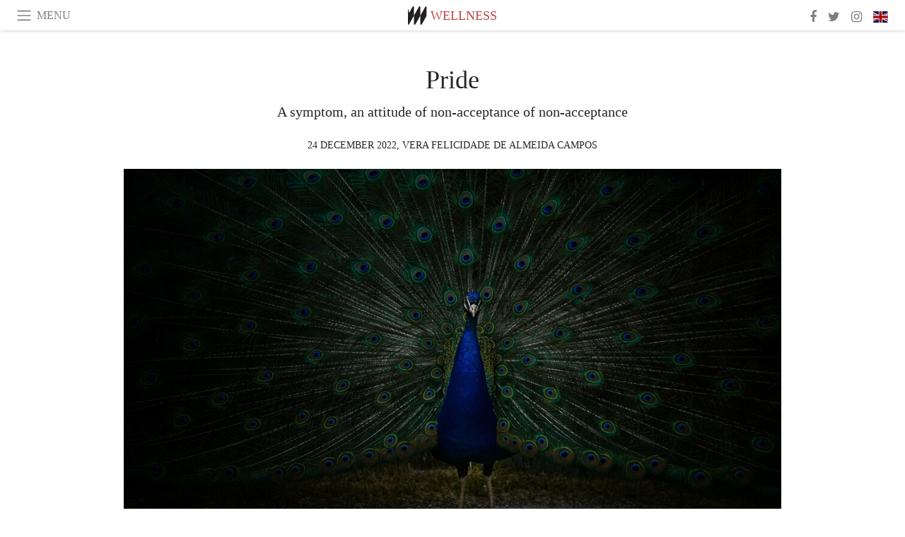

--- FILE ---
content_type: text/html; charset=utf-8
request_url: https://www.meer.com/en/71613-pride
body_size: 55419
content:
<!DOCTYPE html><html data-google-maps-locale="en" lang="en"><head prefix="og: http://ogp.me/ns#"><meta charset="utf-8" /><meta content="IE=Edge" http-equiv="X-UA-Compatible" /><meta content="width=device-width, initial-scale=1.0, user-scalable=yes, shrink-to-fit=no" name="viewport" /><meta content="yes" name="apple-mobile-web-app-capable" /><meta content="yes" name="mobile-web-app-capable" /><meta content="black-translucent" name="apple-mobile-web-app-status-bar-style" /><meta content="telephone=no" name="format-detection" /><title>Pride | Meer</title><!-- https://realfavicongenerator.net/ -->
<link rel="apple-touch-icon" sizes="180x180" href="/apple-touch-icon.png">
<link rel="icon" type="image/png" sizes="32x32" href="/favicon-32x32.png">
<link rel="icon" type="image/png" sizes="16x16" href="/favicon-16x16.png">
<link rel="manifest" href="/site.webmanifest">
<link rel="mask-icon" href="/safari-pinned-tab.svg" color="#5bbad5">
<meta name="apple-mobile-web-app-title" content="Meer.com">
<meta name="application-name" content="Meer.com">
<meta name="msapplication-TileColor" content="#603cba">
<meta name="theme-color" content="#ffffff">
<meta name="csrf-param" content="authenticity_token" />
<meta name="csrf-token" content="ZWaH60mKZft2G9AHUDdj7/AmV01HydCOZcykc+qnVhC7De8U8spqeBAr1ySsSh6bLjc50QnKzWMH5Hoj4qYMlg==" /><link rel="stylesheet" media="all" href="/assets/application-06238d188a1f2a696d1f41cdeb0c30def9ab07ab54eac219ebeb35a0690bc447.css" /><script src="/assets/application-ece62d362d312c4b7712cbacd321028c359efa0855c9f2238479fdf8d2a24ee2.js"></script><!-- Global site tag (gtag.js) - Google Analytics -->
<script async src="https://www.googletagmanager.com/gtag/js?id=G-JFMX46PLYP"></script>
<script>
  window.dataLayer = window.dataLayer || [];
  function gtag(){dataLayer.push(arguments);}
  gtag('js', new Date());

  gtag('config', 'G-JFMX46PLYP');
</script>
<link href="https://plus.google.com/+Wsimag" rel="publisher" /><meta content="A symptom, an attitude of non-acceptance of non-acceptance " name="description" /><link href="https://www.meer.com/en/71613-pride" rel="canonical" /><meta content="summary_large_image" name="twitter:card" /><meta content="Pride" name="twitter:title" /><meta content="A symptom, an attitude of non-acceptance of non-acceptance " name="twitter:description" /><meta content="@meerdotcom" name="twitter:site" /><meta content="@verafelici" name="twitter:creator" /><meta content="https://media.meer.com/attachments/31466ec8af762de0979aa774b95455492c2962f7/store/fill/860/645/5fe3b9fae9b2ff2b19dbc59b95208d7399d2b9bc817cf6c45e3e6ae877fe/A-beautiful-peacock-spreads-out-their-feathers-in-pride.jpg" name="twitter:image:src" /><meta content="https://media.meer.com/attachments/31466ec8af762de0979aa774b95455492c2962f7/store/fill/860/645/5fe3b9fae9b2ff2b19dbc59b95208d7399d2b9bc817cf6c45e3e6ae877fe/A-beautiful-peacock-spreads-out-their-feathers-in-pride.jpg" property="og:image" /><meta content="860" property="og:image:width" /><meta content="645" property="og:image:height" /><meta content="article" property="og:type" /><meta content="Pride" property="og:title" /><meta content="Meer" property="og:site_name" /><meta content="https://www.meer.com/en/71613-pride" property="og:url" /><meta content="A symptom, an attitude of non-acceptance of non-acceptance " property="og:description" /><meta content="en_US" property="og:locale" /><meta content="https://www.meer.com/en/86642-marys-healing-journey-overcoming-trauma-through-faith" property="og:see_also" /><meta content="https://www.meer.com/en/91388-12-tiny-habits-with-big-health-impact" property="og:see_also" /><meta content="https://www.meer.com/en/93915-how-to-rebuild-your-life-when-youve-lost-everything" property="og:see_also" /><meta content="https://www.meer.com/en/94056-silenced-in-the-birth-room" property="og:see_also" /><meta content="https://www.meer.com/en/97421-exercise-the-key-to-a-long-and-healthy-life" property="og:see_also" /><meta content="https://www.meer.com/en/97728-love-letters-to-fall-beauty" property="og:see_also" /><meta content="2022-12-24T10:59:35Z" property="article:published_time" /><meta content="Vera Felicidade de Almeida Campos" name="author" /><meta content="https://www.facebook.com/psicoterapiagestaltista" property="article:author" /><meta content="Wellness" property="article:section" /><meta content="281980885296599" property="fb:app_id" /><meta content="https://www.facebook.com/meerdotcom" property="article:publisher" /><script type='text/javascript' src='//platform-api.sharethis.com/js/sharethis.js#property=5a91ca65d57467001383d06c&product=sop' async='async'></script>
</head><body class="with-fullscreen-navbar"><div class="fullscreen-navbar-container fixed-top undecorated-links"><nav class="navbar navbar-light navbar-expand fullscreen-navbar-line click-navbar-to-open-fullscreen-area"><button class="click-to-open-fullscreen-area" style="border: 0px; background: #fff; cursor: pointer;" type="button"><span class="navbar-toggler-icon"></span></button><div class="navbar-text click-to-open-fullscreen-area text-uppercase" style="padding-top: 0.1rem; padding-bottom: 0rem; cursor: pointer;">Menu</div><div class="navbar-nav fullscreen-navbar-nav-centered"><div class="nav-item navbar-w-logo"><a href="https://www.meer.com/en"><img alt="Meer" style="height: 26px" src="/assets/meer_black1_final-ea60fd7c832c8103dac082510cc5ee738a8885138309480f46d74fcbadb94a52.svg" /></a></div><div class="d-none d-sm-block"><div class="nav-item navbar-category-link text-uppercase"><a href="https://www.meer.com/en/wellness">Wellness</a></div></div></div><ul class="navbar-nav ml-auto d-none d-sm-flex fullscreen-navbar-nav-right"><li class="nav-item"><a class="nav-link" href="https://www.facebook.com/meerdotcom"><i class="fa fa-facebook"></i></a></li><li class="nav-item"><a class="nav-link" href="https://twitter.com/meerdotcom"><i class="fa fa-twitter"></i></a></li><li class="nav-item"><a class="nav-link" href="https://www.instagram.com/meerdtcom"><i class="fa fa-instagram"></i></a></li><li class="nav-item"><a class="nav-link nav-language-flag click-to-open-fullscreen-area"><img alt="en" src="/assets/country-4x3/uk-ec548df897f28a824dfa03747339e070a59bbd95b8378ef1ebc3981df0a4f163.svg" /></a></li></ul></nav><div class="fullscreen-navbar-fullscreen-area click-navbar-to-open-fullscreen-area"><div class="container"><div class="row"><div class="col-0 col-md-2 col-lg-2 col-xl-3 click-to-open-fullscreen-area"></div><div class="col-12 col-md-8 col-lg-8 col-xl-6"><div class="row"><div class="col-0 col-sm-1 col-lg-2"></div><div class="col-12 col-sm-10 col-lg-8"><div class="text-center logotype-margin"><a href="https://www.meer.com/en"><img alt="Meer" style="width: 50%; margin-top: 34px; margin-bottom: 8px;" src="/assets/meer-logo-black-8cbdebd9c15e3fde3119dc305c3dc03e9bb75070978eb25dafe19e917cc962ad.svg" /></a></div></div></div><div class="row"><div class="col-0 col-sm-2 col-lg-3"></div><div class="col-12 col-sm-8 col-lg-6"><form action="https://www.meer.com/en/search" accept-charset="UTF-8" method="get"><input name="utf8" type="hidden" value="&#x2713;" /><div class="input-group"><input class="form-control" placeholder="Search" aria-label="Search" type="text" name="query" id="query" /><span class="input-group-btn"><button aria-label="Search" class="btn btn-secondary search-submit-button" style="border-color: #868e96 !important" type="button"><i aria-hidden="true" class="fa fa-search"></i></button></span></div></form></div></div><div class="row text-center headerless-line justify-content-center"><div class="col-auto col-sm px-2-col mb-1"><a href="https://www.meer.com/en">Magazine</a></div><div class="col-auto col-sm px-2-col mb-1"><a href="/en/calendar">Calendar</a></div><div class="col-auto col-sm px-2-col mb-1"><a href="/en/authors">Authors</a></div></div><h4 class="text-center mb-2">Categories</h4><div class="row text-center mb-4 justify-content-center"><div class="col-auto col-sm-6 col-lg-4 px-2-col mb-1"><div><a href="https://www.meer.com/en/architecture-and-design">Architecture &amp; Design</a></div></div><div class="col-auto col-sm-6 col-lg-4 px-2-col mb-1"><div><a href="https://www.meer.com/en/art">Art</a></div></div><div class="col-auto col-sm-6 col-lg-4 px-2-col mb-1"><div><a href="https://www.meer.com/en/culture">Culture</a></div></div><div class="col-auto col-sm-6 col-lg-4 px-2-col mb-1"><div><a href="https://www.meer.com/en/economy-and-politics">Economy &amp; Politics</a></div></div><div class="col-auto col-sm-6 col-lg-4 px-2-col mb-1"><div><a href="https://www.meer.com/en/entertainment">Entertainment</a></div></div><div class="col-auto col-sm-6 col-lg-4 px-2-col mb-1"><div><a href="https://www.meer.com/en/fashion">Fashion</a></div></div><div class="col-auto col-sm-6 col-lg-4 px-2-col mb-1"><div><a href="https://www.meer.com/en/feature">Feature</a></div></div><div class="col-auto col-sm-6 col-lg-4 px-2-col mb-1"><div><a href="https://www.meer.com/en/food-and-wine">Food &amp; Wine</a></div></div><div class="col-auto col-sm-6 col-lg-4 px-2-col mb-1"><div><a href="https://www.meer.com/en/science-and-technology">Science &amp; Technology</a></div></div><div class="col-auto col-sm-6 col-lg-4 px-2-col mb-1"><div><a href="https://www.meer.com/en/sport">Sport</a></div></div><div class="col-auto col-sm-6 col-lg-4 px-2-col mb-1"><div><a href="https://www.meer.com/en/travel">Travel</a></div></div><div class="col-auto col-sm-6 col-lg-4 px-2-col mb-1"><div class="current"><a href="https://www.meer.com/en/wellness">Wellness</a></div></div></div><h4 class="text-center mb-2">Profiles</h4><div class="row text-center mb-4 justify-content-center"><div class="col-auto col-sm-6 col-lg-4 px-2-col mb-1"><div><a href="/en/entities?type=5">Artists</a></div></div><div class="col-auto col-sm-6 col-lg-4 px-2-col mb-1"><div><a href="/en/entities?type=14">Associations</a></div></div><div class="col-auto col-sm-6 col-lg-4 px-2-col mb-1"><div><a href="/en/entities?type=10">Curators</a></div></div><div class="col-auto col-sm-6 col-lg-4 px-2-col mb-1"><div><a href="/en/entities?type=19">Fairs</a></div></div><div class="col-auto col-sm-6 col-lg-4 px-2-col mb-1"><div><a href="/en/entities?type=20">Festivals</a></div></div><div class="col-auto col-sm-6 col-lg-4 px-2-col mb-1"><div><a href="/en/entities?type=12">Foundations</a></div></div><div class="col-auto col-sm-6 col-lg-4 px-2-col mb-1"><div><a href="/en/entities?type=16">Galleries</a></div></div><div class="col-auto col-sm-6 col-lg-4 px-2-col mb-1"><div><a href="/en/entities?type=18">Libraries</a></div></div><div class="col-auto col-sm-6 col-lg-4 px-2-col mb-1"><div><a href="/en/entities?type=15">Museums</a></div></div><div class="col-auto col-sm-6 col-lg-4 px-2-col mb-1"><div><a href="/en/entities?type=22">Places</a></div></div><div class="col-auto col-sm-6 col-lg-4 px-2-col mb-1"><div><a href="/en/entities?type=13">Publishers</a></div></div><div class="col-auto col-sm-6 col-lg-4 px-2-col mb-1"><div><a href="/en/entities?type=17">Theatres</a></div></div></div></div><div class="col-0 col-md-2 col-lg-2 col-xl-3 click-to-open-fullscreen-area"></div></div><div class="row"><div class="col-0 col-sm-1 col-md-2 col-lg-3 col-xl-4 click-to-open-fullscreen-area"></div><div class="col-12 col-sm-10 col-md-8 col-lg-6 col-xl-4"><h4 class="text-center mb-2">Editions</h4><div class="row text-center edition-selector mb-4 justify-content-center"><div class="col-auto col-sm-4 mb-1 px-2-col"><div class="current"><span title="English"><a href="https://www.meer.com/en" lang="en"><img alt="en" src="/assets/country-4x3/uk-ec548df897f28a824dfa03747339e070a59bbd95b8378ef1ebc3981df0a4f163.svg" />English</a></span></div></div><div class="col-auto col-sm-4 mb-1 px-2-col"><div><span title="Spanish"><a href="https://www.meer.com/es" lang="es"><img alt="es" src="/assets/country-4x3/es-4c2d01e3cfe896cbcaa0edaf59cb79eacf48f7bd1b463c2ba667cff864479a60.svg" />Español</a></span></div></div><div class="col-auto col-sm-4 mb-1 px-2-col"><div><span title="French"><a href="https://www.meer.com/fr" lang="fr"><img alt="fr" src="/assets/country-4x3/fr-9dc10f74431a42978154d1f4e5709d5713eb3010e3dab1b4355def41f5cb2f40.svg" />Français</a></span></div></div><div class="col-auto col-sm-4 mb-1 px-2-col"><div><span title="German"><a href="https://www.meer.com/de" lang="de"><img alt="de" src="/assets/country-4x3/de-67c3d441eacc4745030486758654a626569b503d90fd248e9c33417f2e781d65.svg" />Deutsch</a></span></div></div><div class="col-auto col-sm-4 mb-1 px-2-col"><div><span title="Italian"><a href="https://www.meer.com/it" lang="it"><img alt="it" src="/assets/country-4x3/it-cfb16d45345e5d9ecd5443c0260d72110496de0049e3d78817c2329835a2d730.svg" />Italiano</a></span></div></div><div class="col-auto col-sm-4 mb-1 px-2-col"><div><span title="Portuguese"><a href="https://www.meer.com/pt" lang="pt"><img alt="pt" src="/assets/country-4x3/pt-d8f246ae139c60bade9fbe1047ce9c5e668be01c3b6d445fc87fbd0a328d2760.svg" />Português</a></span></div></div></div></div><div class="col-0 col-sm-1 col-md-2 col-lg-3 col-xl-4 click-to-open-fullscreen-area"></div></div></div></div></div><div class="container"><div class="row mb-2"><div class="col-12"><div class="article-title-area"><h1 class="title">Pride</h1><h2 class="lead">A symptom, an attitude of non-acceptance of non-acceptance </h2></div><div class="article-header-author"><div class="published_at text-uppercase">24 December 2022, </div><div class="name text-uppercase"><a href="/en/authors/254-vera-felicidade-de-almeida-campos">Vera Felicidade de Almeida Campos</a></div></div></div></div><div class="row article-cover-image"><div class="col-12 mb-2"><a><div class="image-new-container"><div class="image" style="padding-bottom:56.25%"><img sizes="(min-width:1800px) 1722px, (min-width:1550px) 1470px, (min-width:1300px) 1230px, (min-width:992px) 930px, (min-width:768px) 690px, (min-width:576px) 510px, 545px" srcset="//media.meer.com/attachments/c4f2f261460fdc59e39b1309db07c4ecdc5c3c9c/store/fill/3444/1937/5fe3b9fae9b2ff2b19dbc59b95208d7399d2b9bc817cf6c45e3e6ae877fe/A-beautiful-peacock-spreads-out-their-feathers-in-pride.jpg 3444w,//media.meer.com/attachments/a43ec7be17cc6a02e6d610edb2c37fff94a59ab7/store/fill/2460/1384/5fe3b9fae9b2ff2b19dbc59b95208d7399d2b9bc817cf6c45e3e6ae877fe/A-beautiful-peacock-spreads-out-their-feathers-in-pride.jpg 2460w,//media.meer.com/attachments/3c47e46d3d415f944f8e4c642f72fe6df9713125/store/fill/1860/1046/5fe3b9fae9b2ff2b19dbc59b95208d7399d2b9bc817cf6c45e3e6ae877fe/A-beautiful-peacock-spreads-out-their-feathers-in-pride.jpg 1860w,//media.meer.com/attachments/cb7da58353c575c064d4e370d0f3c5126c33d7da/store/fill/1470/827/5fe3b9fae9b2ff2b19dbc59b95208d7399d2b9bc817cf6c45e3e6ae877fe/A-beautiful-peacock-spreads-out-their-feathers-in-pride.jpg 1470w,//media.meer.com/attachments/f3b7ec6e9715b9ece76b17e107c90101c11cc873/store/fill/1090/613/5fe3b9fae9b2ff2b19dbc59b95208d7399d2b9bc817cf6c45e3e6ae877fe/A-beautiful-peacock-spreads-out-their-feathers-in-pride.jpg 1090w,//media.meer.com/attachments/47cd2f974489dc01c106598487c0228d95f9edaa/store/fill/690/388/5fe3b9fae9b2ff2b19dbc59b95208d7399d2b9bc817cf6c45e3e6ae877fe/A-beautiful-peacock-spreads-out-their-feathers-in-pride.jpg 690w,//media.meer.com/attachments/e953246671cbb684e3007c36d3404e89d83e0e73/store/fill/545/307/5fe3b9fae9b2ff2b19dbc59b95208d7399d2b9bc817cf6c45e3e6ae877fe/A-beautiful-peacock-spreads-out-their-feathers-in-pride.jpg 545w" alt="A beautiful peacock spreads out their feathers in pride" src="//media.meer.com/attachments/f3b7ec6e9715b9ece76b17e107c90101c11cc873/store/fill/1090/613/5fe3b9fae9b2ff2b19dbc59b95208d7399d2b9bc817cf6c45e3e6ae877fe/A-beautiful-peacock-spreads-out-their-feathers-in-pride.jpg" /></div></div></a></div><div class="col-12 image_caption">A beautiful peacock spreads out their feathers in pride</div></div><div class="row mb-4 justify-content-center"><div class="col-lg-10 col-xl-8 col-hd-7"><div class="article-body"><p>Pride is considered one of the deadly sins by Christians and much of society. It is also regarded as a piece of resistance, a dignified and victorious attitude, and in this sense to have pride is to have dignity. This antagonistic meaning results from applying the concept, the definition of pride, in two different situations.</p>

<p>The proud one as a sinner is the authoritarian, who denies one's own evil deeds, who hides one's weaknesses and flaws exuding probity, and in this sense, pride is a set of lies, authoritarianism, arrogance and vanity. The other sense of pride is almost synonymous with dignity. It conveys the idea of having pride, not giving in and not showing weakness, that is, hiding injuries, fears and difficulties. Hiding one's own faults equates one with the lie of the authoritarian sinner. In both cases, the processes of non-acceptance of oneself and non-acceptance of the other make individuals hide their own weaknesses.</p>

<p>Pride is always a symptom, an attitude of non-acceptance of non-acceptance. Keeping one's appearance, being strong, not weakening, in short, denying one's own problematics, this behavior itself structures pride. In “Change and Gestalt Psychotherapy” I already wrote: </p>

<blockquote>
<p>Not having been accepted for what one is, but for what one should or has to be structures division, partialization, fragmentation. The other is always perceived as a witness for the prosecution or a judge, or even a  savior or protector; a human relationship thus structured oscillates between these basic poles. Experiences are gathered as proof of these aspects. The concern with being approved, not being abandoned or rejected creates dependencies, points of support-oppression, establishing fears, guilt, shyness, aggressiveness, omnipotence, impotence, shame etc. The existential meaning starts to be drawn through certificates, flagrant situations considered positive when represented by the valued status of those who accepted them, by tolerance, complacency, understanding and help; and are considered negative when they imply disagreements, questioning, openings, and affective giving of self not guaranteed by appearances and socially accepted values. Valuation and devaluation are constant experiences always centered on adhering and contingent criteria.</p>
</blockquote>

<p>In that same book, I explain how the non-acceptance of non-acceptance also structures, among other things, shame: </p>

<blockquote>
<p>To be ashamed is to experience one's alienation in relation to what is not accepted, to the stain that has to be hidden, mobilizing tensioning forces. This accumulation of tension divides, fragments and partializes. It is the fear of being rejected, discriminated against, stigmatized and despised, as well as the concern to be accepted, to keep the lies, the constructed images and the enactment of behaviors and attitudes. All this leads the human being to adherent or alienated experiences, leads to appearances.</p>
</blockquote>

<p>Pride considered vanity is always framed by what is evaluated as good looks, an adequate and polite attitude, that is, for the purpose of “not being ashamed,” not letting the problems appear that, therefore, need to be covered up. Shame and embarrassment hidden by the structuring of pride are the vanities that appear, for example, in the feeling of being proud, in the victorious air found after overcoming difficulties, in the pride of being a mother, in the proud father of his offspring, in the gay pride parades. All this always makes apparent the idea of great struggles, great paths taken, failures and victories experienced and applauded.</p>

<p>The more pride is maintained, the more one struggles to keep up appearances, to deny difficulties and problems. Therefore, in psychoanalysis, pride is a defense mechanism that sometimes appears in a narcissistic form in which, for example, family crests run through (“my traditional and aristocratic family,” “my grandfather war hero” etc.), and these resources, titles, and experiences make their owners proud. During the psychotherapeutic process, one notices, in the displacement of symptoms and problems, how many weaknesses these appearances, support and pride cover-up.</p>
</div><div class="article-page-share"><div class="sharethis-inline-share-buttons"></div></div><div class="row serif-font-family"><div class="col-3 d-sm-none"></div><div class="col-6 col-sm-4 col-md-3 col-lg-2 mb-3"><a href="/en/authors/254-vera-felicidade-de-almeida-campos"><div class="image-new-container round-image-container"><div class="image" style="padding-bottom:100.0%"><img sizes="(min-width:1800px) 262px, (min-width:1550px) 220px, (min-width:1300px) 180px, (min-width:992px) 130px, (min-width:768px) 150px, (min-width:576px) 150px, 258px" srcset="//media.meer.com/attachments/e274157cb8fb48d4084faea33dee3f11426d8fb0/store/fill/524/524/ae3f623e7b9d2df760750422791c299a21c5b732ea6cb3b318680ef16e19/Vera-Felicidade-de-Almeida-Campos.jpg 524w,//media.meer.com/attachments/141a429ce34a69623ad27668150d1b0c058d6917/store/fill/360/360/ae3f623e7b9d2df760750422791c299a21c5b732ea6cb3b318680ef16e19/Vera-Felicidade-de-Almeida-Campos.jpg 360w,//media.meer.com/attachments/fb3a8e92c4dea5668ef28290977ce0bf414c6cdd/store/fill/262/262/ae3f623e7b9d2df760750422791c299a21c5b732ea6cb3b318680ef16e19/Vera-Felicidade-de-Almeida-Campos.jpg 262w,//media.meer.com/attachments/bc085a60eee59ed960b2decda6b6973493624470/store/fill/180/180/ae3f623e7b9d2df760750422791c299a21c5b732ea6cb3b318680ef16e19/Vera-Felicidade-de-Almeida-Campos.jpg 180w,//media.meer.com/attachments/74c61ad92ce990f4564f66d3e7e957312594fa13/store/fill/130/130/ae3f623e7b9d2df760750422791c299a21c5b732ea6cb3b318680ef16e19/Vera-Felicidade-de-Almeida-Campos.jpg 130w" alt="Vera Felicidade de Almeida Campos" src="//media.meer.com/attachments/bc085a60eee59ed960b2decda6b6973493624470/store/fill/180/180/ae3f623e7b9d2df760750422791c299a21c5b732ea6cb3b318680ef16e19/Vera-Felicidade-de-Almeida-Campos.jpg" /></div></div></a></div><div class="col-3 d-sm-none"></div><div class="text-center text-sm-left col-sm-8 col-md-9 col-lg-10"><div class="font-28 mb-2"><a class="first-highlight-color" href="/en/authors/254-vera-felicidade-de-almeida-campos">Vera Felicidade de Almeida Campos</a></div><div class="font-15 tall-line-height mb-2">Vera Felicidade de Almeida Campos is a Brazilian psychologist, graduated from Universidade Federal do Rio de Janeiro - UFRJ. She has been working in psychotherapy since the late sixties and is considered an authority on Gestalt in Brazil.</div><div class="mb-2"><a class="btn btn-outline-first-highlight-color btn-slightly-sm" href="/en/authors/254-vera-felicidade-de-almeida-campos" role="button">Author profile</a></div></div></div></div></div><div class="mb-5" id="gallery"><div class="row no-gutters mb-3"><div class="col-lg-12 order-lg-3 col-xl-4 order-xl-1"><a><div class="image-new-container"><div class="image" style="padding-bottom:75.0%"><img sizes="(min-width:1800px) 574px, (min-width:1550px) 490px, (min-width:1300px) 410px, (min-width:992px) 930px, (min-width:768px) 690px, (min-width:576px) 510px, 545px" srcset="//media.meer.com/attachments/e5f8bbdef001a9bda48a3e0e1a67c5b1b97ef7e2/store/fill/1860/1395/2ac348913a8d09aaa84d7e31a8b3706e914b384230148b9b97b515042f35/A-woman-with-a-soccer-trophy-win.jpg 1860w,//media.meer.com/attachments/ffeb43f00526405e84015cc6341e41e3844ecd68/store/fill/1380/1035/2ac348913a8d09aaa84d7e31a8b3706e914b384230148b9b97b515042f35/A-woman-with-a-soccer-trophy-win.jpg 1380w,//media.meer.com/attachments/1dff606649005547c585c0b997cfc59d44f2025d/store/fill/1090/818/2ac348913a8d09aaa84d7e31a8b3706e914b384230148b9b97b515042f35/A-woman-with-a-soccer-trophy-win.jpg 1090w,//media.meer.com/attachments/dec30f9416e3b0ad21ab380ce0c404f96523156c/store/fill/820/615/2ac348913a8d09aaa84d7e31a8b3706e914b384230148b9b97b515042f35/A-woman-with-a-soccer-trophy-win.jpg 820w,//media.meer.com/attachments/3f266d996b8fd69a4216b955138dc2799dc796be/store/fill/574/431/2ac348913a8d09aaa84d7e31a8b3706e914b384230148b9b97b515042f35/A-woman-with-a-soccer-trophy-win.jpg 574w,//media.meer.com/attachments/5fc1b3a72c922dd1ab13ed9c6dfb251f088ef18c/store/fill/410/308/2ac348913a8d09aaa84d7e31a8b3706e914b384230148b9b97b515042f35/A-woman-with-a-soccer-trophy-win.jpg 410w" alt="A woman with a soccer trophy win" src="//media.meer.com/attachments/5fc1b3a72c922dd1ab13ed9c6dfb251f088ef18c/store/fill/410/308/2ac348913a8d09aaa84d7e31a8b3706e914b384230148b9b97b515042f35/A-woman-with-a-soccer-trophy-win.jpg" /></div></div></a></div><div class="col-lg-6 order-lg-1 col-xl-4 order-xl-2"><a><div class="image-new-container"><div class="image" style="padding-bottom:75.0%"><img sizes="(min-width:1800px) 574px, (min-width:1550px) 490px, (min-width:1300px) 410px, (min-width:992px) 465px, (min-width:768px) 690px, (min-width:576px) 510px, 545px" srcset="//media.meer.com/attachments/08da060a90fedb31c8519bcd754ea13eb39e25f8/store/fill/1380/1035/db3e82e09565b29a73d48ad8f1b3622b59095f5a7232460bf6239cb210a4/woman-covering-her-face-in-shame.jpg 1380w,//media.meer.com/attachments/b837338577475ce7fdb4487c17bc7da903380ddf/store/fill/1090/818/db3e82e09565b29a73d48ad8f1b3622b59095f5a7232460bf6239cb210a4/woman-covering-her-face-in-shame.jpg 1090w,//media.meer.com/attachments/7abc98fb999a8c1e08f69274fad47747f18ba488/store/fill/820/615/db3e82e09565b29a73d48ad8f1b3622b59095f5a7232460bf6239cb210a4/woman-covering-her-face-in-shame.jpg 820w,//media.meer.com/attachments/3da3d86fc0f613276b9a83521224edabaa1d1264/store/fill/574/431/db3e82e09565b29a73d48ad8f1b3622b59095f5a7232460bf6239cb210a4/woman-covering-her-face-in-shame.jpg 574w,//media.meer.com/attachments/487ee0bfc56840dbd842ed451e471f92e678e4f2/store/fill/410/308/db3e82e09565b29a73d48ad8f1b3622b59095f5a7232460bf6239cb210a4/woman-covering-her-face-in-shame.jpg 410w" alt="woman covering her face in shame" src="//media.meer.com/attachments/487ee0bfc56840dbd842ed451e471f92e678e4f2/store/fill/410/308/db3e82e09565b29a73d48ad8f1b3622b59095f5a7232460bf6239cb210a4/woman-covering-her-face-in-shame.jpg" /></div></div></a></div><div class="col-lg-6 order-lg-2 col-xl-4 order-xl-3"><a><div class="image-new-container"><div class="image" style="padding-bottom:75.0%"><img sizes="(min-width:1800px) 574px, (min-width:1550px) 490px, (min-width:1300px) 410px, (min-width:992px) 465px, (min-width:768px) 690px, (min-width:576px) 510px, 545px" srcset="//media.meer.com/attachments/0a21689c2ef8c4e2f5eb03ee4205fee2cac9b5e5/store/fill/1380/1035/f7f844865b9823bb7b38d81b28a8235fee3837e59f532f8c86e577ab0f83/A-woman-holds-her-trophy-won.jpg 1380w,//media.meer.com/attachments/8efab765e52e7a20266a7800fadcbfafa029baed/store/fill/1090/818/f7f844865b9823bb7b38d81b28a8235fee3837e59f532f8c86e577ab0f83/A-woman-holds-her-trophy-won.jpg 1090w,//media.meer.com/attachments/5565d68806fdb3f5ddaeeffbdce3bed2351721b0/store/fill/820/615/f7f844865b9823bb7b38d81b28a8235fee3837e59f532f8c86e577ab0f83/A-woman-holds-her-trophy-won.jpg 820w,//media.meer.com/attachments/5e29f2f41fda1e9405ca7f59c699ccb3a1170337/store/fill/574/431/f7f844865b9823bb7b38d81b28a8235fee3837e59f532f8c86e577ab0f83/A-woman-holds-her-trophy-won.jpg 574w,//media.meer.com/attachments/3db5f7b216e09ac5d52a739e546264d0477cb5be/store/fill/410/308/f7f844865b9823bb7b38d81b28a8235fee3837e59f532f8c86e577ab0f83/A-woman-holds-her-trophy-won.jpg 410w" alt="A woman holds her trophy won" src="//media.meer.com/attachments/3db5f7b216e09ac5d52a739e546264d0477cb5be/store/fill/410/308/f7f844865b9823bb7b38d81b28a8235fee3837e59f532f8c86e577ab0f83/A-woman-holds-her-trophy-won.jpg" /></div></div></a></div><div class="col-lg-12 order-lg-6 col-xl-4 order-xl-4"><a><div class="image-new-container"><div class="image" style="padding-bottom:75.0%"><img sizes="(min-width:1800px) 574px, (min-width:1550px) 490px, (min-width:1300px) 410px, (min-width:992px) 930px, (min-width:768px) 690px, (min-width:576px) 510px, 545px" srcset="//media.meer.com/attachments/b0fdc3c37e30014f1b2f85db55867af216923bcb/store/fill/1860/1395/a9502eb95e1e986cc8e9d8ecee5aa2a8be1ce691f2e6b9aebc8d52e824eb/Woman-covers-her-face-in-shame.jpg 1860w,//media.meer.com/attachments/3886a0e816ebe4a62692cb1a63dbc078a1d03659/store/fill/1380/1035/a9502eb95e1e986cc8e9d8ecee5aa2a8be1ce691f2e6b9aebc8d52e824eb/Woman-covers-her-face-in-shame.jpg 1380w,//media.meer.com/attachments/3774040ff76fe9c33f6bb855add8f936ee243e8d/store/fill/1090/818/a9502eb95e1e986cc8e9d8ecee5aa2a8be1ce691f2e6b9aebc8d52e824eb/Woman-covers-her-face-in-shame.jpg 1090w,//media.meer.com/attachments/c008931e6683b24205f4a28d6cea9be7445713d4/store/fill/820/615/a9502eb95e1e986cc8e9d8ecee5aa2a8be1ce691f2e6b9aebc8d52e824eb/Woman-covers-her-face-in-shame.jpg 820w,//media.meer.com/attachments/f2afe42e7b801b7dca68fbc9dbc2c3023be87e59/store/fill/574/431/a9502eb95e1e986cc8e9d8ecee5aa2a8be1ce691f2e6b9aebc8d52e824eb/Woman-covers-her-face-in-shame.jpg 574w,//media.meer.com/attachments/4aecfc0569bf90f368e2f5ec06102b4fc543b1d7/store/fill/410/308/a9502eb95e1e986cc8e9d8ecee5aa2a8be1ce691f2e6b9aebc8d52e824eb/Woman-covers-her-face-in-shame.jpg 410w" alt="Woman covers her face in shame" src="//media.meer.com/attachments/4aecfc0569bf90f368e2f5ec06102b4fc543b1d7/store/fill/410/308/a9502eb95e1e986cc8e9d8ecee5aa2a8be1ce691f2e6b9aebc8d52e824eb/Woman-covers-her-face-in-shame.jpg" /></div></div></a></div><div class="col-lg-6 order-lg-4 col-xl-4 order-xl-5"><a><div class="image-new-container"><div class="image" style="padding-bottom:75.0%"><img sizes="(min-width:1800px) 574px, (min-width:1550px) 490px, (min-width:1300px) 410px, (min-width:992px) 465px, (min-width:768px) 690px, (min-width:576px) 510px, 545px" srcset="//media.meer.com/attachments/eb41668d003a854e2e41c0797be3392000c21cea/store/fill/1380/1035/e2e41916bb195688557b24b6acf7b1b9dbd3d52cec1b93100462a592dafa/A-soccer-trophy-held-high.jpg 1380w,//media.meer.com/attachments/91e136801c8d05a7e2406c4a6b1b0ca32b5c21fc/store/fill/1090/818/e2e41916bb195688557b24b6acf7b1b9dbd3d52cec1b93100462a592dafa/A-soccer-trophy-held-high.jpg 1090w,//media.meer.com/attachments/5f07be9edee25efb05a4c5424c3f13f7b16b8263/store/fill/820/615/e2e41916bb195688557b24b6acf7b1b9dbd3d52cec1b93100462a592dafa/A-soccer-trophy-held-high.jpg 820w,//media.meer.com/attachments/a535ed10a52e556330b11315e7bcb7b30c671df6/store/fill/574/431/e2e41916bb195688557b24b6acf7b1b9dbd3d52cec1b93100462a592dafa/A-soccer-trophy-held-high.jpg 574w,//media.meer.com/attachments/ceb536e837070d0c7aaba27392db2556a2701673/store/fill/410/308/e2e41916bb195688557b24b6acf7b1b9dbd3d52cec1b93100462a592dafa/A-soccer-trophy-held-high.jpg 410w" alt="A soccer trophy held  high" src="//media.meer.com/attachments/ceb536e837070d0c7aaba27392db2556a2701673/store/fill/410/308/e2e41916bb195688557b24b6acf7b1b9dbd3d52cec1b93100462a592dafa/A-soccer-trophy-held-high.jpg" /></div></div></a></div><div class="col-lg-6 order-lg-5 col-xl-4 order-xl-6"><a><div class="image-new-container"><div class="image" style="padding-bottom:75.0%"><img sizes="(min-width:1800px) 574px, (min-width:1550px) 490px, (min-width:1300px) 410px, (min-width:992px) 465px, (min-width:768px) 690px, (min-width:576px) 510px, 545px" srcset="//media.meer.com/attachments/6e05f54205313231851c788ecff802892cde0619/store/fill/1380/1035/ce104d205c55094154aa74e2fd0db792d46b8e3eec04d6628546853f35cb/Shame-can-be-the-opposite-of-pride-as-a-woman-feels-ashamed.jpg 1380w,//media.meer.com/attachments/9be7e4d2c91d2f4dc38fb5e79073c5655df4f437/store/fill/1090/818/ce104d205c55094154aa74e2fd0db792d46b8e3eec04d6628546853f35cb/Shame-can-be-the-opposite-of-pride-as-a-woman-feels-ashamed.jpg 1090w,//media.meer.com/attachments/9a9242d48276e83946ada47575c73177bba692f4/store/fill/820/615/ce104d205c55094154aa74e2fd0db792d46b8e3eec04d6628546853f35cb/Shame-can-be-the-opposite-of-pride-as-a-woman-feels-ashamed.jpg 820w,//media.meer.com/attachments/6c64042142ee6ddecdfa0f356e0819f67b8d6767/store/fill/574/431/ce104d205c55094154aa74e2fd0db792d46b8e3eec04d6628546853f35cb/Shame-can-be-the-opposite-of-pride-as-a-woman-feels-ashamed.jpg 574w,//media.meer.com/attachments/9638c33a1fca00fa8d2ffa124921d141b6db8c32/store/fill/410/308/ce104d205c55094154aa74e2fd0db792d46b8e3eec04d6628546853f35cb/Shame-can-be-the-opposite-of-pride-as-a-woman-feels-ashamed.jpg 410w" alt="Shame can be the opposite of pride, as a woman feels ashamed" src="//media.meer.com/attachments/9638c33a1fca00fa8d2ffa124921d141b6db8c32/store/fill/410/308/ce104d205c55094154aa74e2fd0db792d46b8e3eec04d6628546853f35cb/Shame-can-be-the-opposite-of-pride-as-a-woman-feels-ashamed.jpg" /></div></div></a></div></div><div class="textgrey-color serif-font-family font-15"><div class="d-block d-lg-none d-xl-block"><div class="row no-gutters"><div class="col-xl-6"><ol class="mb-0 pl-4 pr-1 d-block" start="1"><li class="mb-2">A woman with a soccer trophy win</li><li class="mb-2">woman covering her face in shame</li><li class="mb-2">A woman holds her trophy won</li></ol></div><div class="col-xl-6"><ol class="mb-0 pl-4 pr-1 d-block" start="4"><li class="mb-2">Woman covers her face in shame</li><li class="mb-2">A soccer trophy held  high</li><li class="mb-2">Shame can be the opposite of pride, as a woman feels ashamed</li></ol></div></div></div><div class="d-none d-lg-block d-xl-none"><ol><li class="mb-2">woman covering her face in shame</li><li class="mb-2">A woman holds her trophy won</li><li class="mb-2">A woman with a soccer trophy win</li><li class="mb-2">A soccer trophy held  high</li><li class="mb-2">Shame can be the opposite of pride, as a woman feels ashamed</li><li class="mb-2">Woman covers her face in shame</li></ol></div></div></div><div class="related-articles mb-2"><h3 class="text-uppercase">Related articles</h3><div class="row"><div class="col-12 col-sm-6 col-lg-3 mb-2"><a href="/en/86642-marys-healing-journey-overcoming-trauma-through-faith"><div class="image-new-container"><div class="image" style="padding-bottom:56.25%"><img sizes="(min-width:1800px) 408px, (min-width:1550px) 345px, (min-width:1300px) 285px, (min-width:992px) 210px, (min-width:768px) 330px, (min-width:576px) 240px, 545px" srcset="//media.meer.com/attachments/2afa8a5529eca79f579b62742e90ecce57dbbd56/store/fill/1090/613/984dc39e994121e23f333788a0fef35149ae23d48ad7cbde72d3dd35f71b/A-woman-walking-on-a-road-near-hills-under-a-cloudy-sky-smiling-symbolizing-her-healing-journey.jpg 1090w,//media.meer.com/attachments/74a0400079f48d0d7e9a231f40f5ef3889cfb936/store/fill/816/459/984dc39e994121e23f333788a0fef35149ae23d48ad7cbde72d3dd35f71b/A-woman-walking-on-a-road-near-hills-under-a-cloudy-sky-smiling-symbolizing-her-healing-journey.jpg 816w,//media.meer.com/attachments/4b1220d23d3682360c8deeb7b7a439a65b040114/store/fill/570/321/984dc39e994121e23f333788a0fef35149ae23d48ad7cbde72d3dd35f71b/A-woman-walking-on-a-road-near-hills-under-a-cloudy-sky-smiling-symbolizing-her-healing-journey.jpg 570w,//media.meer.com/attachments/865aa9f3c51885b1572c509d0fad9d397802f4ba/store/fill/420/236/984dc39e994121e23f333788a0fef35149ae23d48ad7cbde72d3dd35f71b/A-woman-walking-on-a-road-near-hills-under-a-cloudy-sky-smiling-symbolizing-her-healing-journey.jpg 420w,//media.meer.com/attachments/f91f725e82ced7e00453aef0437c33daf7077acb/store/fill/330/186/984dc39e994121e23f333788a0fef35149ae23d48ad7cbde72d3dd35f71b/A-woman-walking-on-a-road-near-hills-under-a-cloudy-sky-smiling-symbolizing-her-healing-journey.jpg 330w,//media.meer.com/attachments/aa251e83cb2c1da4b7bc3426ffa5743d39b4fd98/store/fill/240/135/984dc39e994121e23f333788a0fef35149ae23d48ad7cbde72d3dd35f71b/A-woman-walking-on-a-road-near-hills-under-a-cloudy-sky-smiling-symbolizing-her-healing-journey.jpg 240w" alt="A woman walking on a road near hills under a cloudy sky, smiling, symbolizing her healing journey, spiritual warfare, and overcoming trauma, embodying peace and purpose" src="//media.meer.com/attachments/f91f725e82ced7e00453aef0437c33daf7077acb/store/fill/330/186/984dc39e994121e23f333788a0fef35149ae23d48ad7cbde72d3dd35f71b/A-woman-walking-on-a-road-near-hills-under-a-cloudy-sky-smiling-symbolizing-her-healing-journey.jpg" /></div></div></a><div class="text-center serif-font-family mb-3 mt-2"><a class="title-color" href="/en/86642-marys-healing-journey-overcoming-trauma-through-faith"><div class="font-22 font-sm-18 font-md-20 font-lg-18 font-xl-20">Mary&#39;s healing journey: overcoming trauma through faith</div><div class="font-16 font-sm-14 font-md-15 font-lg-14 font-xl-15">How prayer, scripture, and community led to victory after abuse</div></a></div></div><div class="col-12 col-sm-6 col-lg-3 mb-2"><a href="/en/91388-12-tiny-habits-with-big-health-impact"><div class="image-new-container"><div class="image" style="padding-bottom:56.25%"><img sizes="(min-width:1800px) 408px, (min-width:1550px) 345px, (min-width:1300px) 285px, (min-width:992px) 210px, (min-width:768px) 330px, (min-width:576px) 240px, 545px" srcset="//media.meer.com/attachments/86d7a5c506549f7dcf7c246b2a78df0bf4fe4e72/store/fill/1090/613/9492ae471e89f2ee4fdd712ff3e2528707248bd719d26d41289dd14c30de/Incorporating-simple-habits-into-daily-life-such-as-mindful-eating-and-regular-activity-can-have.jpg 1090w,//media.meer.com/attachments/4a78f8905e0d961db5af8f85f380d019d5c70bb9/store/fill/816/459/9492ae471e89f2ee4fdd712ff3e2528707248bd719d26d41289dd14c30de/Incorporating-simple-habits-into-daily-life-such-as-mindful-eating-and-regular-activity-can-have.jpg 816w,//media.meer.com/attachments/96d117af36825d9e0d54d8542eae8185b1a913e9/store/fill/570/321/9492ae471e89f2ee4fdd712ff3e2528707248bd719d26d41289dd14c30de/Incorporating-simple-habits-into-daily-life-such-as-mindful-eating-and-regular-activity-can-have.jpg 570w,//media.meer.com/attachments/dfeb36f519cf7a7f767fed0707836a9445cf014b/store/fill/420/236/9492ae471e89f2ee4fdd712ff3e2528707248bd719d26d41289dd14c30de/Incorporating-simple-habits-into-daily-life-such-as-mindful-eating-and-regular-activity-can-have.jpg 420w,//media.meer.com/attachments/d9ba691ea97e9a0babf69e6b068e77723e0dcc1e/store/fill/330/186/9492ae471e89f2ee4fdd712ff3e2528707248bd719d26d41289dd14c30de/Incorporating-simple-habits-into-daily-life-such-as-mindful-eating-and-regular-activity-can-have.jpg 330w,//media.meer.com/attachments/e0593ae82a2162e52687065b62faecb848098b4c/store/fill/240/135/9492ae471e89f2ee4fdd712ff3e2528707248bd719d26d41289dd14c30de/Incorporating-simple-habits-into-daily-life-such-as-mindful-eating-and-regular-activity-can-have.jpg 240w" alt="Incorporating simple habits into daily life, such as mindful eating and regular activity, can have a substantial impact on overall health" src="//media.meer.com/attachments/d9ba691ea97e9a0babf69e6b068e77723e0dcc1e/store/fill/330/186/9492ae471e89f2ee4fdd712ff3e2528707248bd719d26d41289dd14c30de/Incorporating-simple-habits-into-daily-life-such-as-mindful-eating-and-regular-activity-can-have.jpg" /></div></div></a><div class="text-center serif-font-family mb-3 mt-2"><a class="title-color" href="/en/91388-12-tiny-habits-with-big-health-impact"><div class="font-22 font-sm-18 font-md-20 font-lg-18 font-xl-20">12 tiny habits with big health impact</div><div class="font-16 font-sm-14 font-md-15 font-lg-14 font-xl-15">Optimizing your health through everyday choices</div></a></div></div><div class="col-12 col-sm-6 col-lg-3 mb-2"><a href="/en/93915-how-to-rebuild-your-life-when-youve-lost-everything"><div class="image-new-container"><div class="image" style="padding-bottom:56.25%"><img sizes="(min-width:1800px) 408px, (min-width:1550px) 345px, (min-width:1300px) 285px, (min-width:992px) 210px, (min-width:768px) 330px, (min-width:576px) 240px, 545px" srcset="//media.meer.com/attachments/355ae0e829e4c0dc9782465d171d7c618e7f3cad/store/fill/1090/613/7bfbcd0e36a259d016ddd4253efc24885cc7b4a0a2632b87074d74ee25fe/A-women-facing-herself-in-fragments-identity-is-not-reclaimed-all-at-one-but-rediscovered-piece.jpg 1090w,//media.meer.com/attachments/e091c2e4646b7de440b69a9965225af92109a732/store/fill/816/459/7bfbcd0e36a259d016ddd4253efc24885cc7b4a0a2632b87074d74ee25fe/A-women-facing-herself-in-fragments-identity-is-not-reclaimed-all-at-one-but-rediscovered-piece.jpg 816w,//media.meer.com/attachments/79b9a143e87f106ae54a9e6746301899cdfc54ca/store/fill/570/321/7bfbcd0e36a259d016ddd4253efc24885cc7b4a0a2632b87074d74ee25fe/A-women-facing-herself-in-fragments-identity-is-not-reclaimed-all-at-one-but-rediscovered-piece.jpg 570w,//media.meer.com/attachments/73d52ebd311705840e2b0d42d25e275cf02e53d4/store/fill/420/236/7bfbcd0e36a259d016ddd4253efc24885cc7b4a0a2632b87074d74ee25fe/A-women-facing-herself-in-fragments-identity-is-not-reclaimed-all-at-one-but-rediscovered-piece.jpg 420w,//media.meer.com/attachments/359a48bed5e0465e45bcaa311aba639318ea6b9e/store/fill/330/186/7bfbcd0e36a259d016ddd4253efc24885cc7b4a0a2632b87074d74ee25fe/A-women-facing-herself-in-fragments-identity-is-not-reclaimed-all-at-one-but-rediscovered-piece.jpg 330w,//media.meer.com/attachments/ded63fbcb5feeae6522b0f759c53547ab058bfa2/store/fill/240/135/7bfbcd0e36a259d016ddd4253efc24885cc7b4a0a2632b87074d74ee25fe/A-women-facing-herself-in-fragments-identity-is-not-reclaimed-all-at-one-but-rediscovered-piece.jpg 240w" alt="A women facing herself in fragments, identity is not reclaimed all at one, but rediscovered piece by piece in unexpected places" src="//media.meer.com/attachments/359a48bed5e0465e45bcaa311aba639318ea6b9e/store/fill/330/186/7bfbcd0e36a259d016ddd4253efc24885cc7b4a0a2632b87074d74ee25fe/A-women-facing-herself-in-fragments-identity-is-not-reclaimed-all-at-one-but-rediscovered-piece.jpg" /></div></div></a><div class="text-center serif-font-family mb-3 mt-2"><a class="title-color" href="/en/93915-how-to-rebuild-your-life-when-youve-lost-everything"><div class="font-22 font-sm-18 font-md-20 font-lg-18 font-xl-20">How to rebuild your life when you’ve lost everything
</div><div class="font-16 font-sm-14 font-md-15 font-lg-14 font-xl-15">When the person you thought you were no longer exists, and the future you imagined feels like a cruel fiction
</div></a></div></div><div class="col-12 col-sm-6 col-lg-3 mb-2"><a href="/en/94056-silenced-in-the-birth-room"><div class="image-new-container"><div class="image" style="padding-bottom:56.25%"><img sizes="(min-width:1800px) 408px, (min-width:1550px) 345px, (min-width:1300px) 285px, (min-width:992px) 210px, (min-width:768px) 330px, (min-width:576px) 240px, 545px" srcset="//media.meer.com/attachments/055d98a311e76cb3c56fb50edae889467e7fb5b9/store/fill/1090/613/5a4eaa8831fceaa6469c2493fccc2a52d0256042b3a85c5bc7734e65cdc7/Doctors-performing-surgery-in-an-operating-room.jpg 1090w,//media.meer.com/attachments/ab16cc3182108547c7802e77ce271817520b7b99/store/fill/816/459/5a4eaa8831fceaa6469c2493fccc2a52d0256042b3a85c5bc7734e65cdc7/Doctors-performing-surgery-in-an-operating-room.jpg 816w,//media.meer.com/attachments/cc9460c38b3c19ef7f06459edd5d2039d08d1f6a/store/fill/570/321/5a4eaa8831fceaa6469c2493fccc2a52d0256042b3a85c5bc7734e65cdc7/Doctors-performing-surgery-in-an-operating-room.jpg 570w,//media.meer.com/attachments/f5dfd0bbe17d3837d1932b7f685ff0cbe2a652de/store/fill/420/236/5a4eaa8831fceaa6469c2493fccc2a52d0256042b3a85c5bc7734e65cdc7/Doctors-performing-surgery-in-an-operating-room.jpg 420w,//media.meer.com/attachments/47dca4d72a140c147cd5183295293ab5fb00e30d/store/fill/330/186/5a4eaa8831fceaa6469c2493fccc2a52d0256042b3a85c5bc7734e65cdc7/Doctors-performing-surgery-in-an-operating-room.jpg 330w,//media.meer.com/attachments/51431574b4f24b9dc34fea54e5e90f138422b70a/store/fill/240/135/5a4eaa8831fceaa6469c2493fccc2a52d0256042b3a85c5bc7734e65cdc7/Doctors-performing-surgery-in-an-operating-room.jpg 240w" alt="Doctors performing surgery in an operating room" src="//media.meer.com/attachments/47dca4d72a140c147cd5183295293ab5fb00e30d/store/fill/330/186/5a4eaa8831fceaa6469c2493fccc2a52d0256042b3a85c5bc7734e65cdc7/Doctors-performing-surgery-in-an-operating-room.jpg" /></div></div></a><div class="text-center serif-font-family mb-3 mt-2"><a class="title-color" href="/en/94056-silenced-in-the-birth-room"><div class="font-22 font-sm-18 font-md-20 font-lg-18 font-xl-20">Silenced in the birth room</div><div class="font-16 font-sm-14 font-md-15 font-lg-14 font-xl-15">How some doctors dismiss women’s voices during childbirth and why it’s a serious moral issue</div></a></div></div><div class="col-12 col-sm-6 col-lg-3 mb-2"><a href="/en/97421-exercise-the-key-to-a-long-and-healthy-life"><div class="image-new-container"><div class="image" style="padding-bottom:56.25%"><img sizes="(min-width:1800px) 408px, (min-width:1550px) 345px, (min-width:1300px) 285px, (min-width:992px) 210px, (min-width:768px) 330px, (min-width:576px) 240px, 545px" srcset="//media.meer.com/attachments/bae4b13ab8ea3ace1addfaad752954f0e1115362/store/fill/1090/613/85f68833b12604975e38ce06e927cefdf469a95f92c98e2d1c2d2b4b464a/Aging-with-vigor-the-power-of-staying-fit.jpg 1090w,//media.meer.com/attachments/188543766592a0e5d97dbfe9a5f9922db9f9f8ef/store/fill/816/459/85f68833b12604975e38ce06e927cefdf469a95f92c98e2d1c2d2b4b464a/Aging-with-vigor-the-power-of-staying-fit.jpg 816w,//media.meer.com/attachments/2a630440042e0a5634312da2d0c6f1f4ff04a657/store/fill/570/321/85f68833b12604975e38ce06e927cefdf469a95f92c98e2d1c2d2b4b464a/Aging-with-vigor-the-power-of-staying-fit.jpg 570w,//media.meer.com/attachments/cde6e5a84d5895961e6a35a400fe5ac9083cced2/store/fill/420/236/85f68833b12604975e38ce06e927cefdf469a95f92c98e2d1c2d2b4b464a/Aging-with-vigor-the-power-of-staying-fit.jpg 420w,//media.meer.com/attachments/6759da8c7f69e4c1006f5a5aa8fc46e38829f0a1/store/fill/330/186/85f68833b12604975e38ce06e927cefdf469a95f92c98e2d1c2d2b4b464a/Aging-with-vigor-the-power-of-staying-fit.jpg 330w,//media.meer.com/attachments/cdc2ac172ff5fb0eea47817045691778596f05f3/store/fill/240/135/85f68833b12604975e38ce06e927cefdf469a95f92c98e2d1c2d2b4b464a/Aging-with-vigor-the-power-of-staying-fit.jpg 240w" alt="Aging with vigor: the power of staying fit" src="//media.meer.com/attachments/6759da8c7f69e4c1006f5a5aa8fc46e38829f0a1/store/fill/330/186/85f68833b12604975e38ce06e927cefdf469a95f92c98e2d1c2d2b4b464a/Aging-with-vigor-the-power-of-staying-fit.jpg" /></div></div></a><div class="text-center serif-font-family mb-3 mt-2"><a class="title-color" href="/en/97421-exercise-the-key-to-a-long-and-healthy-life"><div class="font-22 font-sm-18 font-md-20 font-lg-18 font-xl-20">Exercise: the key to a long and healthy life</div><div class="font-16 font-sm-14 font-md-15 font-lg-14 font-xl-15">Think of it as sweat equity: exercise and longevity go hand in hand</div></a></div></div><div class="col-12 col-sm-6 col-lg-3 mb-2"><a href="/en/97728-love-letters-to-fall-beauty"><div class="image-new-container"><div class="image" style="padding-bottom:56.25%"><img sizes="(min-width:1800px) 408px, (min-width:1550px) 345px, (min-width:1300px) 285px, (min-width:992px) 210px, (min-width:768px) 330px, (min-width:576px) 240px, 545px" srcset="//media.meer.com/attachments/0f979956f775c1ab31d5e4820e45882ef43ca329/store/fill/1090/613/1b632ada17027fb99b2692b85aec0ae8b56692d14b674a0f03a0f48bedd7/An-autumn-ritual-of-beauty-serums-perfumes-and-creams-bathed-in-candlelight-evoking-warmth.jpg 1090w,//media.meer.com/attachments/35dd896f9622751520468a0584bcc134086bcdc8/store/fill/816/459/1b632ada17027fb99b2692b85aec0ae8b56692d14b674a0f03a0f48bedd7/An-autumn-ritual-of-beauty-serums-perfumes-and-creams-bathed-in-candlelight-evoking-warmth.jpg 816w,//media.meer.com/attachments/9a0fa2fa505971b710bf97d6123aa50732909d6e/store/fill/570/321/1b632ada17027fb99b2692b85aec0ae8b56692d14b674a0f03a0f48bedd7/An-autumn-ritual-of-beauty-serums-perfumes-and-creams-bathed-in-candlelight-evoking-warmth.jpg 570w,//media.meer.com/attachments/a06b7c154f32aae7cc3c1d2d54a33ab13dcb9c6e/store/fill/420/236/1b632ada17027fb99b2692b85aec0ae8b56692d14b674a0f03a0f48bedd7/An-autumn-ritual-of-beauty-serums-perfumes-and-creams-bathed-in-candlelight-evoking-warmth.jpg 420w,//media.meer.com/attachments/fa4f8390c3560b2cb773ef35ae51d74b3f331bb4/store/fill/330/186/1b632ada17027fb99b2692b85aec0ae8b56692d14b674a0f03a0f48bedd7/An-autumn-ritual-of-beauty-serums-perfumes-and-creams-bathed-in-candlelight-evoking-warmth.jpg 330w,//media.meer.com/attachments/130f950ccb3c0702591f44073184bc50d1d38ef8/store/fill/240/135/1b632ada17027fb99b2692b85aec0ae8b56692d14b674a0f03a0f48bedd7/An-autumn-ritual-of-beauty-serums-perfumes-and-creams-bathed-in-candlelight-evoking-warmth.jpg 240w" alt="An autumn ritual of beauty, serums, perfumes, and creams bathed in candlelight, evoking warmth, reflection, and the quiet luxury of fall" src="//media.meer.com/attachments/fa4f8390c3560b2cb773ef35ae51d74b3f331bb4/store/fill/330/186/1b632ada17027fb99b2692b85aec0ae8b56692d14b674a0f03a0f48bedd7/An-autumn-ritual-of-beauty-serums-perfumes-and-creams-bathed-in-candlelight-evoking-warmth.jpg" /></div></div></a><div class="text-center serif-font-family mb-3 mt-2"><a class="title-color" href="/en/97728-love-letters-to-fall-beauty"><div class="font-22 font-sm-18 font-md-20 font-lg-18 font-xl-20">Love letters to fall beauty</div><div class="font-16 font-sm-14 font-md-15 font-lg-14 font-xl-15">Serums, scents and secrets of the season</div></a></div></div><div class="col-12 col-sm-6 col-lg-3 mb-2"><a href="/en/99491-coping-with-frustrations"><div class="image-new-container"><div class="image" style="padding-bottom:56.25%"><img sizes="(min-width:1800px) 408px, (min-width:1550px) 345px, (min-width:1300px) 285px, (min-width:992px) 210px, (min-width:768px) 330px, (min-width:576px) 240px, 545px" srcset="//media.meer.com/attachments/9fe4917b4d0b2809d6d06a9a64bd010e798b6e97/store/fill/1090/613/291a7edab6d6d0eb7e84859582f06f7a6c339910a6f7aca0c240c83da489/When-the-self-becomes-a-cage-the-first-act-of-freedom-is-to-question-it.jpg 1090w,//media.meer.com/attachments/3e55fe3fc72117766586e38d2d78faf55ebfd354/store/fill/816/459/291a7edab6d6d0eb7e84859582f06f7a6c339910a6f7aca0c240c83da489/When-the-self-becomes-a-cage-the-first-act-of-freedom-is-to-question-it.jpg 816w,//media.meer.com/attachments/ba0a1ddc0dd24340408b70d4719941bf8f752772/store/fill/570/321/291a7edab6d6d0eb7e84859582f06f7a6c339910a6f7aca0c240c83da489/When-the-self-becomes-a-cage-the-first-act-of-freedom-is-to-question-it.jpg 570w,//media.meer.com/attachments/1104f2ad0109556b1be0b4a8e5e40e0f69a85923/store/fill/420/236/291a7edab6d6d0eb7e84859582f06f7a6c339910a6f7aca0c240c83da489/When-the-self-becomes-a-cage-the-first-act-of-freedom-is-to-question-it.jpg 420w,//media.meer.com/attachments/0c54df3c6ec5ad844a4030cbae66b2a5efcec50c/store/fill/330/186/291a7edab6d6d0eb7e84859582f06f7a6c339910a6f7aca0c240c83da489/When-the-self-becomes-a-cage-the-first-act-of-freedom-is-to-question-it.jpg 330w,//media.meer.com/attachments/c6cd2077f5c0418f681b31932e97a5b5c94ee45d/store/fill/240/135/291a7edab6d6d0eb7e84859582f06f7a6c339910a6f7aca0c240c83da489/When-the-self-becomes-a-cage-the-first-act-of-freedom-is-to-question-it.jpg 240w" alt="When the self becomes a cage, the first act of freedom is to question it" src="//media.meer.com/attachments/0c54df3c6ec5ad844a4030cbae66b2a5efcec50c/store/fill/330/186/291a7edab6d6d0eb7e84859582f06f7a6c339910a6f7aca0c240c83da489/When-the-self-becomes-a-cage-the-first-act-of-freedom-is-to-question-it.jpg" /></div></div></a><div class="text-center serif-font-family mb-3 mt-2"><a class="title-color" href="/en/99491-coping-with-frustrations"><div class="font-22 font-sm-18 font-md-20 font-lg-18 font-xl-20">Coping with frustrations</div><div class="font-16 font-sm-14 font-md-15 font-lg-14 font-xl-15">How confronting frustrations and questioning the ego can lead to genuine change and acceptance in human experience</div></a></div></div><div class="col-12 col-sm-6 col-lg-3 mb-2"><a href="/en/102818-the-power-of-love-not-love-of-power"><div class="image-new-container"><div class="image" style="padding-bottom:56.25%"><img sizes="(min-width:1800px) 408px, (min-width:1550px) 345px, (min-width:1300px) 285px, (min-width:992px) 210px, (min-width:768px) 330px, (min-width:576px) 240px, 545px" srcset="//media.meer.com/attachments/19c0297e6d0867ebb6a966bad85965d558a31772/store/fill/1090/613/7eb1505cc8fd5529f65c2a68d12ade5028d27a613a484ab9b852fda7359c/Love-is-everywhere-It-depends-on-through-which-lens-one-chooses-to-see.jpg 1090w,//media.meer.com/attachments/e6dd5d8222da1683ba7eba1cbba84168333ffc04/store/fill/816/459/7eb1505cc8fd5529f65c2a68d12ade5028d27a613a484ab9b852fda7359c/Love-is-everywhere-It-depends-on-through-which-lens-one-chooses-to-see.jpg 816w,//media.meer.com/attachments/087b2239c6b4eacecc4650f0e527533ba8b0596c/store/fill/570/321/7eb1505cc8fd5529f65c2a68d12ade5028d27a613a484ab9b852fda7359c/Love-is-everywhere-It-depends-on-through-which-lens-one-chooses-to-see.jpg 570w,//media.meer.com/attachments/6237a576d350015b35ec27916fd579c2c2c384cb/store/fill/420/236/7eb1505cc8fd5529f65c2a68d12ade5028d27a613a484ab9b852fda7359c/Love-is-everywhere-It-depends-on-through-which-lens-one-chooses-to-see.jpg 420w,//media.meer.com/attachments/f1331ff36b1863125cccb09038cca4bdd088bc6c/store/fill/330/186/7eb1505cc8fd5529f65c2a68d12ade5028d27a613a484ab9b852fda7359c/Love-is-everywhere-It-depends-on-through-which-lens-one-chooses-to-see.jpg 330w,//media.meer.com/attachments/4ae8fde1f9d2f52c47e89fa3a1c10bfcf2b21ad5/store/fill/240/135/7eb1505cc8fd5529f65c2a68d12ade5028d27a613a484ab9b852fda7359c/Love-is-everywhere-It-depends-on-through-which-lens-one-chooses-to-see.jpg 240w" alt="Love is everywhere. It depends on through which lens one chooses to see" src="//media.meer.com/attachments/f1331ff36b1863125cccb09038cca4bdd088bc6c/store/fill/330/186/7eb1505cc8fd5529f65c2a68d12ade5028d27a613a484ab9b852fda7359c/Love-is-everywhere-It-depends-on-through-which-lens-one-chooses-to-see.jpg" /></div></div></a><div class="text-center serif-font-family mb-3 mt-2"><a class="title-color" href="/en/102818-the-power-of-love-not-love-of-power"><div class="font-22 font-sm-18 font-md-20 font-lg-18 font-xl-20">The power of love, not love of power</div><div class="font-16 font-sm-14 font-md-15 font-lg-14 font-xl-15">Making the world a better place</div></a></div></div></div></div></div><div class="container mb-4 pt-5"><div class="text-center lightgrey-color"><div class="font-28">Subscribe</div><div class="font-16 mb-2 smaller-line-height mb-4">Get updates on the Meer</div></div><form class="new_subscription" id="new_subscription" action="/en/subscriptions" accept-charset="UTF-8" method="post"><input name="utf8" type="hidden" value="&#x2713;" /><input type="hidden" name="authenticity_token" value="aZ7rEO9jYXuNU8Xak62psUdUmApJRV7OD73iM8eyzp3Tcpx/ZxBM/1VAJ3rqZefIxjMgQjql2vC9bHwPJWZpFQ==" /><div class="form-row mb-4 align-items-center justify-content-center"><div class="col col-sm-auto form-group"><input class="form-control off-form-control-sm" placeholder="Email address" autocomplete="email" required="required" pattern=".{5,1024}" type="email" name="subscription[email]" id="subscription_email" /></div><div class="w-100 d-block d-sm-none"></div><div class="col-auto form-group"><input type="submit" name="commit" value="Subscribe" class="form-control off-form-control-sm" data-disable-with="Subscribe" /></div></div></form><div class="text-center font-26 pb-3"><a aria-label="Facebook" class="lightgrey-color px-2" href="https://www.facebook.com/meerdotcom" target="_blank"><i class="fa fa-facebook"></i></a><a aria-label="Twitter" class="lightgrey-color px-2" href="https://twitter.com/meerdotcom" target="_blank"><i class="fa fa-twitter"></i></a><a aria-label="Instagram" class="lightgrey-color px-2" href="https://www.instagram.com/meerdtcom" target="_blank"><i class="fa fa-instagram"></i></a></div></div></body></html>